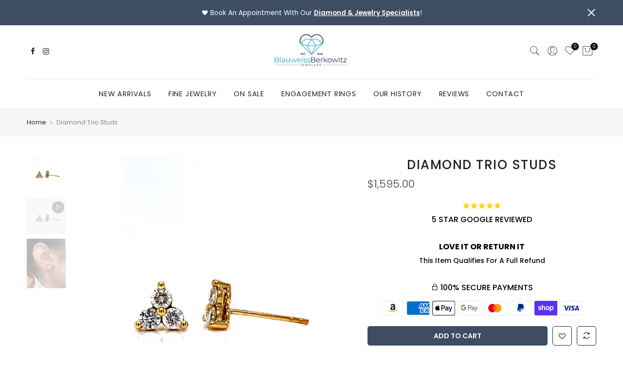

--- FILE ---
content_type: text/html; charset=utf-8
request_url: https://blauberk.com/products/diamond-trio-studs-1/?view=js_ppr
body_size: 197
content:
<script type="application/json" id="ModelJson-_ppr">[]</script><script type="application/json" id="NTsettingspr__ppr">{ "related_id":false, "recently_viewed":false, "ProductID":7654497288349, "PrHandle":"diamond-trio-studs-1", "cat_handle":null, "scrolltop":null,"ThreeSixty":false,"hashtag":"none", "access_token":"none", "username":"none"}</script>


--- FILE ---
content_type: text/css
request_url: https://blauberk.com/cdn/shop/t/15/assets/theme.scss.css?v=166871094316710057651718762073
body_size: 3868
content:
@import"https://fonts.googleapis.com/css?family=Poppins:300,300i,400,400i,500,500i,600,600i,700,700i,800,800i|Libre+Baskerville:300,300i,400,400i,500,500i&display=swap";body{font-family:Poppins;font-size:14px;line-height:1.75;color:#878787;font-weight:400}.f_body,.nt_action .tcount,.lazyloaded h4.f_body,.lazyloaded h1,.lazyloaded h2,.lazyloaded h3,.lazyloaded h4,.lazyloaded h5,.lazyloaded h6,.lazyloaded .f__mont,.lazyloaded .f_heading{font-family:Poppins}h1,h2,h3,h4,h5,h6,.f__mont,.f_heading,.h3{font-weight:600;color:#222;letter-spacing:0px;line-height:1.428}.lazyloaded .sub-title,.lazyloaded .f__libre,.lazyloaded blockquote,.lazyloaded em{font-family:Libre Baskerville}.sub-title,.section-subtitle{color:#878787}.section-title{font-size:24px;font-weight:600;color:#222}.section-subtitle{font-size:14px;font-weight:400}@media (min-width: 768px){.section-title{font-size:24px;font-weight:600}.section-subtitle{font-size:14px;font-weight:400}}.nt_pr h3.product-title{font-size:17.5px;font-weight:500;text-transform:uppercase;letter-spacing:1.5px}.pin_lazy_js .desgin__2 .product-title{font-size:13px}.widget-title{font-weight:500}.hover_button .nt_add_qv,.hover_button .pr_atc{text-transform:uppercase}.nt_pr .product-info{margin-top:10px}.nt_pr .product-info .price{font-size:14px}.nt_menu>li>a{font-weight:400;font-size:14.5px;letter-spacing:.8px}.menu_auto .nav_dropdown>.nav_dropdown_col>a:hover,.menu_auto .nav_dropdown>.nav_dropdown_col>a:focus,.menu_auto .nav_dropdown_default li>a:hover,.menu_auto .nav_dropdown_default li>a:focus,.nav_dropdown>.nav_dropdown_col li>a:hover,.nav_dropdown>.nav_dropdown_col li>a:focus{color:#fc4a1a}.cp,.chp:hover,.currencies .selected,.languages .selected,.color_primary_dark a:hover,.color_primary_dark a:active,.color_primary_dark a:focus,#shopify-section-nt_filter .nt_filter_block .active a,#shopify-section-nt_filter .nt_filter_block a:hover,a:hover,a:active,#nt_sortby .wrap_sortby a.selected,.nt_filter_block li.active>a,.widget_product_categories .btn_cats_toggle:hover i,.widget_product_categories .btn_cats_toggle.active i,.widget_product_categories li.current-cat>a,.product-image .nt_add_w>a:hover,.product-image .nt_add_cp>a:hover,.header-text>a:not(.cg):hover,.header-text>.cg:hover,.nt_mb_menu .sub-menu li a.selected,.nt_mb_menu .current_item>a,.title_7+.tt_divider>i.clprtrue,.widget .product_list_widget a.product-title:hover,.widget .product_list_widget a.product-title:active,.widget .post_list_widget a.article-title:hover,.widget .post_list_widget a.article-title:active,.swatch.is-label .nt_lt_fake .swatch_pr_item:not(.is-selected):hover .swatch__value_pr,#cat_shopify ul li.current-cat>a,#cat_shopify .sub-menu li>a:hover,.mfp-content #cat_shopify li.current-cat>a.cat_link,.tab_cat_title.des_tab_4>li>a.tt_active,.tab_cat_title.des_tab_8>li>a.tt_active,.tab_cat_title.des_tab_7>li>a.tt_active,.clhovermq .cart_pos_dropdown:not(.template-cart) .icon_cart:hover a,.tab_cat_title.des_tab_11>li>a,.quantity .tc button:hover,.type_feature_columns a.button.btn--style-3:hover,.dark_mode_true .on_list_view_true .pr_list_item .product-info__btns>a.nt_add_qv{color:#1fa8df}.nt_menu>li>a:hover,.nt_action>a:hover,.nt_action>div>a:hover,.nt_action .ssw-topauth .push_side:hover,.nt_menu>li>a:focus,.nt_action>a:focus,.nt_action>div>a:focus,.nt_action .ssw-topauth .push_side:focus{color:#1fa8df!important}input[type=submit]:hover,button:hover,a.button:hover,.bgcp,.jas-ajax-load a:hover,.widget .tagcloud a:hover,.widget .tagcloud a.active,#shopify-section-nt_filter .widget .tagcloud a:hover,#shopify-section-nt_filter .widget .tagcloud a:active,.single_add_to_cart_button,.variations.style__radio li.is-selected span.radio_styled:after,.variations.style__radio li.is-selected-nt span.radio_styled:after,.video-control__play,.signup-newsletter-form .submit-btn:hover,.mb_nav_title:after,.title_4 span:after,.title_3:after,ul.nt_filter_styleck>li.active>a:before,.js_agree_ck:checked+label:before,.css_agree_ck:checked+label:before,.nt_filter_styletag a:hover,.nt_filter_styletag .active a,.button.button_primary,.address-edit-toggle:focus,.shipping_calculator input.get_rates,input.button.btn_back,.prev_next_3 .flickity-button,.dot_color_3 .flickity-page-dots .dot,.dot_color_3 .flickity-page-dots .dot:after,.tab_cat_title>li>a:hover>span:after,.tab_cat_title>li>a.tt_active>span:after,.nt_shipping.nt_icon_circle .icon:not(.ship_img):before,.pr_deal_dt.des_4,.title_9 span:after,.h_search_btn,.js_fbt_ck:checked+label:before,.progress_bar .current_bar,.mini_cart_footer .button.btn-checkout,body.template-cart .shipping_calculator input.get_rates,.cat_design_7 .cat_grid_item__wrapper,.about_us_img.border_true>span:after,.about_us_img.border_true>span:before,.des_title_13:after,.noUi-handle:before,.noUi-handle:after,.noUi-connect,.bgp,.bghp:hover,.dark_mode_true .on_list_view_true .pr_list_item .product-info__btns>a,.dark_mode_true .mini_cart_footer .button.btn-checkout,.dark_mode_true .single_add_to_cart_button,.dark_mode_true .button.button_primary,.dark_mode_true .address-edit-toggle:focus,.dark_mode_true .shipping_calculator input.get_rates,.dark_mode_true input.button.btn_back{background-color:#1fa8df}input[type=submit]:hover,button:hover,a.button:hover,.jas-ajax-load a:hover,.widget .tagcloud a:hover,.widget .tagcloud a.active,#shopify-section-nt_filter .widget .tagcloud a:hover,#shopify-section-nt_filter .widget .tagcloud a:active,.variations_button .nt_add_w:hover,.variations_button .nt_add_cp:hover,.single_add_to_cart_button,.variations.style__radio .swatch:not(.is-color) li:hover,.variations.style__radio .swatch:not(.is-color) li.is-selected,.variations.style__radio .swatch:not(.is-color) li.is-selected-nt,.variations.style__radio li:hover span.radio_styled,.variations.style__radio li.is-selected span.radio_styled,.variations.style__radio li.is-selected-nt span.radio_styled,.video-control__play,ul.nt_filter_styleck>li.active>a:before,.js_agree_ck:checked+label:before,.css_agree_ck:checked+label:before,.nt_filter_styletag a:hover,.nt_filter_styletag .active a,.button.button_primary,.address-edit-toggle:focus,.shipping_calculator input.get_rates,.shipping_calculator input.get_rates:focus,.mini_cart_note input.btn_back:focus,.prev_next_3 .flickity-button,.tab_name,.js_fbt_ck:checked+label:before,body.template-cart .shipping_calculator input.get_rates,input.button.btn_back,.dark_mode_true .button.button_primary,.tab_cat_title.des_tab_11>li>a.tt_active,.tab_cat_title.des_tab_11>li>a:hover{border-color:#1fa8df}.wrap_sortby a:hover,.wrap_sortby a.selected,.nt_lt_fake ul>li:hover,.nt_lt_fake ul>li.is-selected,.nt_lt_fake ul>li.is-selected-nt{background:#1fa8df14;color:#1fa8df}.pr_choose_wrap>.pr_choose_item.t4_chosen{border:2px solid #1fa8df;background:#1fa8df0f}.pswp_thumb_item.pswp_tb_active,.pswp_tp_light .pswp_thumb_item.pswp_tb_active{box-shadow:0 0 0 2px #1fa8df}.on_list_view_true .pr_list_item .product-info__btns>a{background-color:#007e91}.on_list_view_true .pr_list_item .product-info__btns>a.nt_add_qv{color:#007e91}.nt_label,.nt_label.on,.qs_label.onsale{background-color:#ff4e00}.nt_label.out-of-stock{background-color:#999}.nt_label.new,.lb_new{background-color:#109533}h3.product-title,h3.product-title>a,h1.product_title.entry-title,.widget .product_list_widget .product-title,.widget .post_list_widget .article-title{color:#222}.price,.price_range,.grouped-pr-list-item__price{color:#696969}.price ins,.price_range ins,.order-discount,.sticky_atc_price,.kl_fbt_price,.grouped-pr-list-item__price ins,.widget .product_list_widget ins{color:#ec0101}.widget .product_list_widget del,.price del,.price_range del,.sticky_atc_price del,.kl_fbt_wrap del{color:#878787}.order-discount.order-discount--title{color:#5e8e3e}.nt_bg_lz.lazyload,.nt_bg_lz.lazyloading,.nt_load.lazyloaded,.nt_fk_lz{background-color:#f5f5f5}.nt_bg_lz.lazyload:before,.nt_bg_lz.lazyloading:before,.nt_load.lazyloaded:before,.nt_fk_lz:before,.lds_bginfinity:before,.nt_mini_cart.loading .mini_cart_content,.drift-zoom-pane-loader{background-image:url(data:image/svg+xml,%3Csvg%20xmlns%3D%22http%3A%2F%2Fwww.w3.org%2F2000%2Fsvg%22%20width%3D%22100px%22%20height%3D%22100px%22%20viewBox%3D%220%200%20100%20100%22%20preserveAspectRatio%3D%22xMidYMid%22%3E%3Cpath%20fill%3D%22none%22%20d%3D%22M24.3%2C30C11.4%2C30%2C5%2C43.3%2C5%2C50s6.4%2C20%2C19.3%2C20c19.3%2C0%2C32.1-40%2C51.4-40%20C88.6%2C30%2C95%2C43.3%2C95%2C50s-6.4%2C20-19.3%2C20C56.4%2C70%2C43.6%2C30%2C24.3%2C30z%22%20stroke%3D%22%233d4e63%22%20stroke-width%3D%222%22%20stroke-dasharray%3D%22205.271142578125%2051.317785644531256%22%3E%3Canimate%20attributeName%3D%22stroke-dashoffset%22%20calcMode%3D%22linear%22%20values%3D%220%3B256.58892822265625%22%20keyTimes%3D%220%3B1%22%20dur%3D%221%22%20begin%3D%220s%22%20repeatCount%3D%22indefinite%22%2F%3E%3C%2Fpath%3E%3C%2Fsvg%3E)}.product-image a.db:before{background:#0000000d}.hover_button .pr_atc{background:#fff;color:#222}.product-image .pr_atc:hover{background:#222;color:#fff}.hover_button .nt_add_qv{background:#fff;color:#222}.product-image .nt_add_qv:hover{background:#222;color:#fff}@media (max-width: 1024px){.pr_grid_item .product-image .hover_button,.pr_grid_item .product-image:hover .hover_button{background:#fff}}.product-image .nt_add_w>a{color:#1fa8df}.product-image .nt_add_cp>a{color:#1fa8df}.product-image .product-attr{color:#fff}.single_add_to_cart_button{background:#3d4e63;color:#fff}.single_add_to_cart_button:hover{background:#1fa8df;color:#fff}.variations_form .shopify-payment-button__button--unbranded{background:#000;color:#fff}.variations_form .shopify-payment-button__button--unbranded:hover:not([disabled]),.variations_form .shopify-payment-button__button--unbranded:hover{background:#222;color:#fff}.ttip_nt .tt_txt{background:#383838;color:#fff}.rtl_false .tooltip_top_left:before,.rtl_true .tooltip_top_right:before{border-top-color:#383838}.rtl_false .tooltip_top_right:before,.rtl_true .tooltip_top_left:before{border-top-color:#383838}.tooltip_top:before{border-top-color:#383838}.rtl_false .tooltip_bottom_left:before,.rtl_true .tooltip_bottom_right:before{border-bottom-color:#383838}.rtl_false .tooltip_bottom_right:before,.rtl_true .tooltip_bottom_left:before{border-bottom-color:#383838}.tooltip_bottom:before{border-bottom-color:#383838}.rtl_false .tooltip_left:before,.rtl_true .tooltip_right:before{border-left-color:#383838}.rtl_false .tooltip_right:before,.rtl_true .tooltip_left:before{border-right-color:#383838}.ntheader .nt_menu>li>a,.ntheader .nt_action>a,.nt_action .ssw-topauth .push_side,.ntheader .nt_action>div>a,.ntheader .sp_header_mid .nt-social a,.ntheader .cus_txt_h,.ntheader .header_categories,.ntheader .branding>a{color:#222}.push-menu-btn>svg{fill:#222}.ntheader .nt_menu>li.has-children>a>i{color:#222c}.ntheader .nt_menu>li.has-children>a:after{color:#22222273}.sp_header_mid{background-color:#fff}.ntheader.live_stuck .push-menu-btn>svg{fill:#222}.ntheader.live_stuck .sp_header_mid{background-color:#fff}.ntheader.live_stuck .nt_menu>li>a,.ntheader.live_stuck .nt_action>a,.ntheader.live_stuck .nt_action .ssw-topauth .push_side,.ntheader.live_stuck .nt_action>div>a,.ntheader.live_stuck .sp_header_mid .nt-social a,.ntheader.live_stuck .cus_txt_h,.ntheader.live_stuck .header_categories,.ntheader.live_stuck .branding>a{color:#222}.ntheader.live_stuck .nt_menu>li.has-children>a>i{color:#222c}.ntheader.live_stuck .nt_menu>li.has-children>a:after{color:#22222273}.h_transparent_true.template-index .ntheader:not(.live_stuck) .push-menu-btn>svg{fill:#3d4e63cc}.h_transparent_true.template-index .ntheader:not(.live_stuck) .sp_header_mid{background-color:#0000}.h_transparent_true.template-index .ntheader:not(.live_stuck) .nt_menu>li>a,.h_transparent_true.template-index .ntheader:not(.live_stuck) .nt_action>a,.h_transparent_true.template-index .ntheader:not(.live_stuck) .nt_action .ssw-topauth .push_side,.h_transparent_true.template-index .ntheader:not(.live_stuck) .nt_action>div>a,.h_transparent_true.template-index .ntheader:not(.live_stuck) .sp_header_mid .nt-social a,.h_transparent_true.template-index .ntheader:not(.live_stuck) .cus_txt_h,.h_transparent_true.template-index .ntheader:not(.live_stuck) .header_categories,.h_transparent_true.template-index .ntheader:not(.live_stuck) .header_search input.search__input,.h_transparent_true.template-index .ntheader:not(.live_stuck) .js_cat_ttprice,.h_transparent_true.template-index .ntheader:not(.live_stuck) .branding>a{color:#3d4e63}.h_transparent_true.template-index .ntheader:not(.live_stuck) .nt_menu>li.has-children>a>i{color:#3d4e63cc}.h_transparent_true.template-index .ntheader:not(.live_stuck) .nt_menu>li.has-children>a:after{color:#3d4e6373}.h_transparent_true.template-index .ntheader:not(.live_stuck) .header_search input.search__input,.h_transparent_true.template-index .ntheader:not(.live_stuck) .header_search input.search__input:focus{background-color:transparent;border-color:#3d4e6373}.nt_action .tcount,.toolbar_count{background-color:#000;color:#fff}input[type=submit]:hover,button:hover,a.button:hover,.address-edit-toggle:focus{color:#fff}#ld_cl_bar,.ld_bar_search,.ld_cart_bar{background:#00badb}@media (min-width: 1025px){.wrapper_cus .container,.wrapper_cus #ntheader .container,.wrapper_cus .caption-w-1,.wrapper_boxed .container,.wrapper_boxed #ntheader .container,.wrapper_boxed .caption-w-1{max-width:1420px}body,#nt_wrapper{background-color:#fff}.css_mb{display:block}}.rtl_true{direction:rtl;text-align:right}.rtl_true .tl,.rtl_true .mfp-content,.rtl_true .cat_sortby.tr .nt_sortby,.rtl_true .nt_menu>li .sub-menu,.rtl_true .nt_sortby{text-align:right}.rtl_true .tr{text-align:left}.rtl_true .variations_form .quantity,.rtl_true i.mr__10,.rtl_true .css_agree_ck+label:before,.rtl_true .js_agree_ck+label:before,.rtl_true ul.nt_filter_styleck>li>a:before{margin-right:0;margin-left:10px}.rtl_true .variations_button .nt_add_w{margin-left:0;margin-right:10px}.rtl_true .sticky_atc_btn .quantity{margin-right:10px}.rtl_true .mr__5,.rtl_true .flagst4.lazyloaded:before,.rtl_true .filter-swatch{margin-right:0;margin-left:5px}.rtl_true .mr__5.ml__5{margin-right:5px;margin-left:5px}.rtl_true .lbc_nav{right:auto;left:-5px}.rtl_true .popup_slpr_wrap a.pa{right:auto;left:5px}.rtl_true .mfp-close{right:auto;left:0}.rtl_true .widget h5.widget-title:after,.rtl_true a.clear_filter:after,.rtl_true a.clear_filter:before,.rtl_true #ld_cl_bar,.rtl_true .ld_bar_search,.rtl_true .ld_cart_bar{left:auto;right:0}.rtl_true .facl-right:before{content:"\f177"}.rtl_true .result_clear>.clear_filter{margin-left:15px;margin-right:0;padding-right:0;padding-left:15px;border-right:0;border-left:1px solid #e5e5e5}.rtl_true .result_clear>a.clear_filter{padding-right:16px}.rtl_true .result_clear>a.clear_filter:last-child{padding-left:0;border:0;margin-left:0}.rtl_true .facl-angle-right:before{content:"\f104"}.rtl_true .la-angle-left:before{content:"\f105"}.rtl_true .la-angle-right:before{content:"\f104"}.rtl_true .la-arrow-right:before{content:"\f061";content:"\f060"}.rtl_true .la-arrow-left:before{content:"\f061"}.rtl_true .p_group_btns{right:auto;left:10px}.rtl_true .nt_labels{right:auto;left:15px}.rtl_true .sp-single .product-images .nt_labels{right:auto;left:30px}.rtl_true [data-kl-full-width]{left:auto;right:-15px}.rtl_true #nt_backtop{right:auto;left:10px}.rtl_true .popup_slpr_wrap{left:auto;right:35px}.rtl_true .product-image .nt_add_w{left:auto;right:12px}.rtl_true .ml__5{margin-left:0;margin-right:5px}.rtl_true .mr__10{margin-right:0;margin-left:10px}.rtl_true .ml__15{margin-left:auto;margin-right:15px}.rtl_true .footer__top i{margin-right:auto;margin-left:5px}.rtl_true .nt_shipping.tl .icon,.rtl_true .nt_shipping.tr .icon,.rtl_true .mini_cart_img{margin-right:0;margin-left:20px}.rtl_true .mr__10.ml__10{margin-right:10px;margin-left:10px}.rtl_true .fade_flick_1.flickity-rtl .slideshow__slide{left:auto!important;right:0!important}.rtl_true .has_icon.mgr>i{margin-right:0;margin-left:.2em}.rtl_true .mfp-content #shopify-section-nt_filter>h3,.rtl_true .mfp-content #shopify-section-sidebar_shop>h3,.rtl_true .nt_mini_cart .mini_cart_header{padding:5px 20px 5px 0}.rtl_true .nt_sortby h3{padding-left:0;padding-right:15px}.rtl_true .has_icon>i{margin-left:0;margin-right:.2em}.rtl_true .pe-7s-angle-right:before{content:"\e686"}.rtl_true .pe-7s-angle-left:before{content:"\e684"}.rtl_true .nt_full .flickity-rtl .flickity-prev-next-button.previous{left:auto;right:15px}.rtl_true .nt_full .flickity-rtl .flickity-prev-next-button.next{right:auto;left:15px}.rtl_true input.search_header__input:not([type=submit]):not([type=checkbox]){padding:0 20px 0 50px}.rtl_true .search_header__submit{right:auto;left:2px}.rtl_true select{padding:0 15px 0 30px;background-position:left 10px top 50%}.rtl_true .slpr_has_btns .popup_slpr_info{padding-right:0!important;padding-left:30px!important}.rtl_true .css_agree_ck~svg,.rtl_true .js_agree_ck~svg{left:auto;right:2px}.rtl_true .page-numbers li{float:right}@media (min-width: 768px){.rtl_true #content_quickview #shopify-section-pr_summary{padding:30px 0 30px 40px}.rtl_true .cat_sortby>a{padding:7px 15px 7px 7px}.rtl_true .p_group_btns{left:20px}.rtl_true #nt_backtop{right:auto;left:35px}.rtl_true .title_2>span{margin:0 30px}.rtl_true .tr_md{text-align:left}.rtl_true .tl_md{text-align:right}}@media (min-width: 1025px){.rtl_true.des_header_7 #nt_menu_canvas{display:none}.rtl_true.des_header_7 #nt_wrapper{padding-left:0;padding-right:280px}.rtl_true .header_7{margin-left:0;margin-right:-280px;border-right:0;border-left:2px solid rgba(150,150,150,.15)}.rtl_true.des_header_7 .nt_fk_canvas{left:auto!important;right:280px!important;-webkit-transform:translate3d(104%,0,0);transform:translate3d(104%,0,0)}.rtl_true.des_header_7 .popup_slpr_wrap{right:auto;left:125px}.rtl_true .thumb_left .col_thumb{padding-left:15px;padding-right:5px}.rtl_true .thumb_left .col_nav{padding-right:15px;padding-left:5px}.rtl_true .cl_h7_btns{margin-top:20px;text-align:center}.rtl_true .tr_lg{text-align:left}.rtl_true .tl_lg{text-align:right}.rtl_true .nt_full .flickity-rtl .flickity-prev-next-button.previous{right:30px}.rtl_true .nt_full .flickity-rtl .flickity-prev-next-button.next{left:30px}.rtl_true .nt_fk_full .frm_search_input{padding-right:0;padding-left:15px}.rtl_true .nt_fk_full .mini_search_frm .close_pp{left:0;right:auto}.rtl_true .nt_fk_full .mini_search_frm i.iccl.iccl-search{left:30px;right:auto}}@media (min-width: 1200px){.rtl_true [data-kl-full-width]{left:auto;right:calc((-100vw + 1170px)/2)}}@media (max-width: 1024px){.rtl_true .nt_labels,.rtl_true .pr_grid_item .product-image .hover_button,.rtl_true .pr_grid_item .product-image:hover .hover_button{right:auto;left:10px}.rtl_true .product-image .nt_add_w{left:auto;right:10px}}@media (max-width: 767px){.rtl_true .popup_slpr_wrap{left:auto;right:3px}}@media (max-width: 575px){.rtl_true .sticky_atc_btn .quantity{margin-left:0}}@media (max-width: 370px){.rtl_true .popup_slpr_wrap{left:auto;right:0}}a.button:not(.nt_cat_lm),button:not(.single_add_to_cart_button):not(.flickity-button):not(.submit-btn),input[type=submit],select,.hover_button .nt_add_qv,.hover_button .pr_atc,.mini_cart_actions .quantity,.btnt4_style_1 .frm_cart_page .mini_cart_actions .quantity,.btnt4_style_1.template-cart .shipping_calculator input[type=text],.btnt4_style_1.template-cart .shipping_calculator select,.btnt4_style_1.template-cart .shipping_calculator input.get_rates,input.search_header__input:not([type=submit]):not([type=checkbox]),#cart-form_qs .single_add_to_cart_button,#cart-form_qs .quantity,.p-thumb .flickity-button,.header_8 .h_search_frm,.shipping_calculator input.get_rates,input.button.btn_back,.shipping_calculator select,.shipping_calculator input[type=text]{border-radius:0}.header_10 .h_search_btn.js_btn_search{border-radius:40px!important}@media (min-width: 768px){.ul_tabs li.tab_title_block a{border-radius:0}}h1.product_title{text-transform:uppercase;text-align:center;letter-spacing:1.5px;font-weight:500}html{scroll-behavior:smooth}.menu-item{text-transform:uppercase}.lovegold{color:gold!important}@media only screen and (max-width: 760px){.cj-mob{display:none}}.btnhhh:hover{background:#fff!important;border:2px solid #3d4e63!important;color:#3d4e63!important}.btnhhh{background:#3d4e63!important;border:2px solid #3d4e63!important;color:#fff!important}@font-face{font-family:Astro Jack;src:url(AstroJack.woff2) format("woff2"),url(AstroJack.woff) format("woff");font-weight:400;font-style:normal;font-display:swap}.astro{font-family:Astro Jack!important}@media only screen and (max-width: 760px){.mobXhide{display:none}}@media only screen and (min-width: 760px){.mobXhide2{display:none}}
/*# sourceMappingURL=/cdn/shop/t/15/assets/theme.scss.css.map?v=166871094316710057651718762073 */
